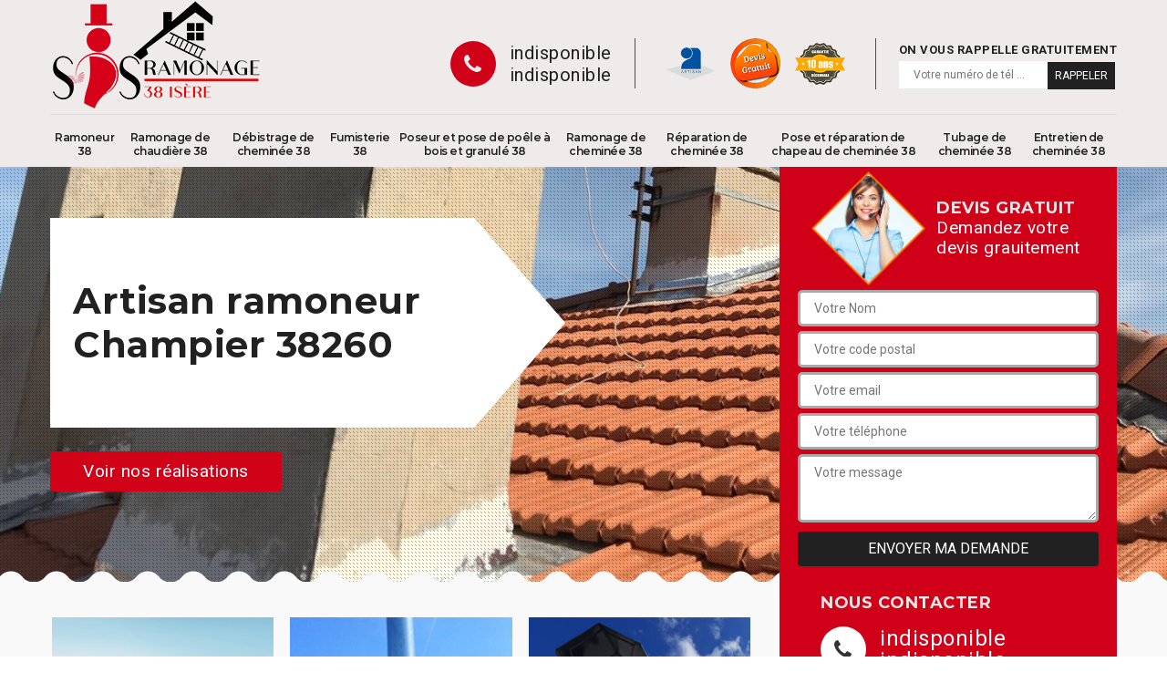

--- FILE ---
content_type: text/html; charset=UTF-8
request_url: https://www.ramoneur-38.fr/artisan-ramoneur-champier-38260
body_size: 5211
content:
<!DOCTYPE html>
<html dir="ltr" lang="fr-FR">
<head>
		<meta charset="UTF-8" />
    <meta name=viewport content="width=device-width, initial-scale=1.0, minimum-scale=1.0 maximum-scale=1.0">
    <meta http-equiv="content-type" content="text/html; charset=UTF-8" >
    <title>Artisan ramoneur à Champier tel: 04.82.29.61.54</title>
        <meta name="description" content="Excellent ramoneur à Champier 38260, SOS Ramonaage est en activité depuis plusieurs années et saura ramoner votre cheminée dans les règles de l'art. Vous fait cadeau du devis">        
    <link rel="shortcut icon" href="/skins/default/images/favicon.ico" type="image/x-icon">
	<link rel="icon" href="/skins/default/images/favicon.ico" type="image/x-icon">
  <link href="/skins/default/css/bootstrap.css" rel="stylesheet" type="text/css"/>
  <link href="/skins/default/css/style.css" rel="stylesheet" type="text/css"/>
  <script src="/js/jquery-3.6.0.min.js"></script>
  <script src="/js/scripts.js"></script>
    
</head>
<body class="Desktop ville">
    
    <header class="header"><div class="header-top"><div class="container"><div class="d-flex align-items-center justify-content-between"><a href="/" title="OFFMAN William Ramonage 38" class="logo"><img loading="lazy" src="/skins/default/images/logo.png" alt="OFFMAN William Ramonage 38"/></a><div class="right-block"><div class="topRight d-flex align-items-center justify-content-end"><div class="tel_top"><i class="icon icon-phone"></i><div><a href="tel:indisponible">indisponible</a><a href="tel:indisponible">indisponible</a></div></div><div class="logo-divres"><img loading="lazy" src="/skins/default/images/img/logo_artisan.png" alt=""/><img loading="lazy" src="/skins/default/images/img/logo_devisGratuit.png" alt=""/><img loading="lazy" src="/skins/default/images/img/logo_gdecennale.png" alt=""/></div><div class="rappel_top"><strong>On vous rappelle gratuitement</strong><form action="/message.php" method="post" id="rappel_immediat"><input type="text" name="mail" id="mail2" value=""><input type="hidden" name="type" value="rappel"><input type="text" name="numtel" required="" placeholder="Votre numéro de tél ..." class="form-input"><input type="submit" name="OK" value="RAPPELER" class=" btn btn-submit"></form></div></div></div></div><nav class="nav"><ul class="nav-list"><li class="nav-item"><a href="/">Ramoneur 38</a></li><li class="nav-item"><a href="entreprise-ramonage-chaudiere-isere-38">Ramonage de chaudière 38</a></li><li class="nav-item"><a href="entreprise-debistrage-cheminee-isere-38">Débistrage de cheminée 38</a></li><li class="nav-item"><a href="artisan-fumisterie-isere-38">Fumisterie 38</a></li><li class="nav-item"><a href="artisan-poseur-pose-poele-bois-granule-isere-38">Poseur et pose de poêle à bois et granulé 38</a></li><li class="nav-item"><a href="entreprise-ramonage-cheminee-isere-38">Ramonage de cheminée 38</a></li><li class="nav-item"><a href="entreprise-reparation-cheminee-isere-38">Réparation de cheminée 38</a></li><li class="nav-item"><a href="entreprise-pose-reparation-chapeau-cheminee-isere-38">Pose et réparation de chapeau de cheminée 38</a></li><li class="nav-item"><a href="entreprise-tubage-cheminee-isere-38">Tubage de cheminée 38</a></li><li class="nav-item"><a href="entreprise-entretien-cheminee-isere-38">Entretien de cheminée 38</a></li></ul></nav></div></div></header>
    <div class="containerslider"><div class="homeslider"><div class="fullImg" style="background-image: url('skins/default/images/img/slider-84.jpg');"></div><div class="fullImg" style="background-image: url('skins/default/images/img/slider-108.jpg');"></div><div class="fullImg" style="background-image: url('skins/default/images/img/slider-87.jpg'); background-position: center !important;"></div></div><div class="caption"><div class="container"><div class="row"><div class="col-md-6"><div class="text-caption"><h1>Artisan ramoneur Champier 38260</h1></div><br><a href="/realisations" class="btn btn-rea">Voir nos réalisations</a></div></div></div></div></div><div class="wave-up"></div><div class="Contenu"><div class="container"><div class="corps"><div class="row"><div class="col-lg-8 col-md-6"><div class="mainleft"><div class="competences"><div class="row"><div class="col-lg-4 col-6"><a href="#" class="item-comp"><img loading="lazy" src="/skins/default/images/img/cat-84.jpg" alt=""/><span class="h3">Ramonage de cheminée 38</span></a></div><div class="col-lg-4 col-6"><a href="#" class="item-comp"><img loading="lazy" src="/skins/default/images/img/cat-85.jpg" alt=""/><span class="h3">Réparation de cheminée 38</span></a></div><div class="col-lg-4 col-6"><a href="#" class="item-comp"><img loading="lazy" src="/skins/default/images/img/cat-86.jpg" alt=""/><span class="h3">Pose et réparation de chapeau de cheminée 38</span></a></div><div class="col-lg-4 col-6"><a href="#" class="item-comp"><img loading="lazy" src="/skins/default/images/img/cat-87.jpg" alt=""/><span class="h3">Tubage de cheminée 38</span></a></div><div class="col-lg-4 col-6"><a href="#" class="item-comp"><img loading="lazy" src="/skins/default/images/img/cat-108.jpg" alt=""/><span class="h3">Entretien de cheminée 38</span></a></div><div class="col-lg-4 col-6"><a href="#" class="item-comp"><img loading="lazy" src="/skins/default/images/img/cat-138.jpg" alt=""/><span class="h3">Ramoneur 38</span></a></div><div class="col-lg-4 col-6"><a href="#" class="item-comp"><img loading="lazy" src="/skins/default/images/img/cat-139.jpg" alt=""/><span class="h3">Ramonage de chaudière 38</span></a></div><div class="col-lg-4 col-6"><a href="#" class="item-comp"><img loading="lazy" src="/skins/default/images/img/cat-140.jpg" alt=""/><span class="h3">Débistrage de cheminée 38</span></a></div><div class="col-lg-4 col-6"><a href="#" class="item-comp"><img loading="lazy" src="/skins/default/images/img/cat-295.jpg" alt=""/><span class="h3">Fumisterie 38</span></a></div><div class="col-lg-4 col-6"><a href="#" class="item-comp"><img loading="lazy" src="/skins/default/images/img/cat-296.jpg" alt=""/><span class="h3">Poseur et pose de poêle à bois et granulé 38</span></a></div></div></div><div class="contenublock"><div class="Block Block0"><div class="bloc-une"><h2>Les éléments pris en compte pour le calcul du coût de ramonage à Champier, dans le 38260.</h2><p>Avant d’établir un devis, un ramoneur va se déplacer chez vous si vous avez un projet de ramonage. Il va évaluer l’état général de votre installation. Il va tenir compte de sa dimension, ainsi que l’accessibilité de votre cheminée. Si le ramoneur ne se déplace pas, vous devez communiquer ces éléments afin qu’il puisse établir le devis. Mais en général, un ramoneur se d »place sur les lieux avant de proposer les coûts d’un ramonage. 
</p></div></div><div class="Block Block1"><div class="bloc-tt"><h2>Quand ramoner un poêle à bois à Champier, dans le 38260. </h2></div><div class="bgImgF" style="background-image: url(/photos/4208711-ramoneur-2.jpg)"></div><!-- /photos/4208711-ramoneur-2.jpg --><!-- /photos/4208711-ramoneur-3.jpg --><div class="bloc-une"><p>Pour bénéficier d’un confort de chauffage, l’installation d’un poêle à bois est très avantageuse. Les règlementations imposent que des entretiens périodiques doivent être effectués. Au moins, une fois par an, le poêle à bois doit être ramoné. SOS Ramonaage est un ramoneur agréé à Champier, dans le 38260, à qui vous pouvez faire confiance. Confiez-lui le ramonage de votre poêle à bois. Les propriétaires de poêle à bois sollicitent ses services pour le ramonage de leur installation. 
</p></div></div><div class="Block Block2"><div class="bloc-tt"><h2>Devis ramoneur 100 % gratuit avec SOS Ramonaage</h2></div><!-- /photos/4208711-ramoneur-2.jpg --><div class="bgImgF" style="background-image: url(/photos/4208711-ramoneur-3.jpg)"></div><!-- /photos/4208711-ramoneur-3.jpg --><div class="bloc-une"><p>SOS Ramonaage est un ramoneur qui assure une cheminée en très bon état. Il est certifié pour le ramonage de cheminée et à plusieurs années d’expérience dans ce domaine. Vous pouvez lui faire confiance à propos de l’entretien de ce dispositif. Installé à Champier, il peut assurer le ramonage dans tout le 38260. Pour ramoner votre cheminée, demandez-lui un devis en l’appelant ou en remplissant le formulaire de demande sur le site. Ce document est tout à fait gratuit et ne vous engage pas. Alors, n’hésitez pas à soumettre votre demande dès aujourd’hui. </p></div></div><div class="Block Block3"><div class="toggle-title et-clearfix"><h2 class="toggle-title-tag">Comment un ramoneur sérieux établit-il un devis à Champier, dans le {cp] ?</h2><span class="toggle-ind icon icon-plus"></span></div><div class="toggle-content et-clearfix"><p>Vous pourrez évaluer le sérieux d’un ramoneur à partir du devis qu’il établit si vous lui avez fait une demande. Un devis doit contenir des informations sur les tâches à effectuer et sur les coûts respectifs, la durée de l’intervention. Les prix forfaitaires devront être inscrits dans le devis. Pour la prise de décision ou pour une confrontation de proposition, ces éléments doivent être au moins fournis par un ramoneur sérieux à Champier, dans le 38260.
</p></div></div><div class="Block Block4"><div class="toggle-title et-clearfix"><h2 class="toggle-title-tag">Pourquoi appeler un professionnel en ramonage de chaudière à Champier, dans le 38260 ?</h2><span class="toggle-ind icon icon-plus"></span></div><div class="toggle-content et-clearfix"><p>IL est obligatoire de confier à un professionnel le ramonage d’une chaudière à Champier, dans le 38260. Pour bien entretenir la chaudière, il faut procéder à un ramonage régulier pour que votre installation reste fonctionnelle et reste durable. Vous pouvez aussi bien gérer votre facture d’énergie. Les pannes seront rares. Nombreux sont les professionnels en ramonage à Champier, 38260. Mais SOS Ramonaage est le professionnel qui a la confiance des propriétaires. Grace à la qualité de ses travaux, SOS Ramonaage est le ramoneur recommandé pour des travaux de ramonage.
</p></div></div><div class="Block Block5"><div class="toggle-title et-clearfix"><h2 class="toggle-title-tag">	Adressez-vous àSOS Ramonaage pour un ramonage à Champier, dans le 38260 ! </h2><span class="toggle-ind icon icon-plus"></span></div><div class="toggle-content et-clearfix"><p>SOS Ramonaage est un professionnel qui propose ses services aux propriétaires de cheminée à {vile}, dans le 38260. Selon l’état et la dimension de la cheminée, il adopte les solutions les plus efficaces. Il peut ainsi procéder à un ramonage par le bas ou un ramonage par le haut. Pour un ramonage réussi, SOS Ramonaage est un professionnel à qui vous pouvez faire confiance. Si vous avez un projet de ramonage de votre cheminée, faites appel aux services de SOS Ramonaage. C’est un ramoneur agréé à Champier, dans le 38260. 
</p></div></div><div class="Block Block6"><div class="toggle-title et-clearfix"><h2 class="toggle-title-tag">Pourquoi est-il nécessaire de ramoner le conduit de chaudière : pourquoi est-ce nécessaire ?</h2><span class="toggle-ind icon icon-plus"></span></div><div class="toggle-content et-clearfix"><p>Pour maintenir la performance d’une installation, un ramonage est nécessaire. Une telle opération permet aussi d’éviter des accidents liés à une suffocation au gaz carbonique. La chaudière va avoir une durée de vie un  peu plus rallongée. Le bruleur peut être aussi régler lors de cette opération. A Champier, SOS Ramonaage est un ramoneur agréé à Champier, dans le 38260. Faites-lui confiance si vous avez un projet de ramonage à Champier, dans le 38260 
</p></div></div><div class="Block Block7"><div class="toggle-title et-clearfix"><h2 class="toggle-title-tag">Comment un devis de ramonage est-il établi à Champier dans le 38260 ? </h2><span class="toggle-ind icon icon-plus"></span></div><div class="toggle-content et-clearfix"><p>A Champier, dans le 38260, les tarifs de ramonage sont réglementés. Les coûts sont calculés sur des bases d’éléments identiques. D’un ramoneur à un autre, les coûts ne varient pas. Les critères retenus pour le calcul sont la dimension, l’état général de la cheminée, l’accessibilité ainsi que la méthode de ramonage adoptée. SOS Ramonaage est un ramoneur agréé à qui vous pouvez faire confiance si vous êtes à Champier. Demandez-lui un devis de votre projet ! 
</p></div></div><div class="Block Block8"><div class="toggle-title et-clearfix"><h2 class="toggle-title-tag">Les éléments à connaitre lors du choix de son prestataire en ramonage à Champier, dans le 38260. </h2><span class="toggle-ind icon icon-plus"></span></div><div class="toggle-content et-clearfix"><p>Avec un devis, vous devez être informés des taches à effectuer par le ramoneur pour réaliser un ramonage. Les différentes tâches et leur coût devront figurer dans le devis. Les autres coûts comme les frais de déplacement, les frais de main d’œuvre doivent y figurer aussi. Le ramoneur doit y mentionner aussi la durée des travaux. Il doit aussi y inscrire la référence de son assurance de responsabilité civile. A Champier, dans le 38260, SOS Ramonaage est un ramoneur à qui vous pouvez vous adresser. 
</p></div></div><div class="Block Block9"><div class="toggle-title et-clearfix"><h2 class="toggle-title-tag">Le ramonage d’un poêle à bois à Champier, dans le 38260.  </h2><span class="toggle-ind icon icon-plus"></span></div><div class="toggle-content et-clearfix"><p>C’est à un professionnel que vous devez confier le ramonage d’un poêle à bois, si vous en disposez à Champier, dans  le 38260. Il va d’abord nettoyer les débris et les déchets. Il procède par la suite à un nettoyage de la trappe et va enlever les cendres. Le nettoyage des canaux d’évacuations seront effectués par la suite. Pour un ramonage dans les normes, adressez-vous  à SOS Ramonaage. C’est un ramoneur reconnu pour son expertise. Ses tarifs  sont aussi très abordables. 
</p></div></div><div class="twoBox"><div class="row"><div class="col-lg-6 block-first"></div><div class="col-lg-6 block-last"></div></div></div><div class="accordeon-inner"></div></div></div></div><div class="col-lg-4 col-md-6"><div class="mainright"><div class="Devisgratuit"><div class="titreD"><img loading="lazy" src="/skins/default/images/img/call.png" alt=""/><div><div class="h3">Devis gratuit</div><span>Demandez votre devis grauitement</span></div></div><form action="/message.php" method="post" id="FormDevis"><input type="text" name="mail" id="mail" value=""><input type="text" name="nom" required="" class="form-input" placeholder="Votre Nom"><input type="text" name="code_postal" required="" class="form-input" placeholder="Votre code postal"><input type="text" name="email" required="" class="form-input" placeholder="Votre email"><input type="text" name="telephone" required="" class="form-input" placeholder="Votre téléphone"><textarea name="message" required="" class="form-input" placeholder="Votre message"></textarea><input type="submit" value="Envoyer ma demande" class="btn btn-submit"></form><div class="coordonne"><div class="h3">Nous contacter</div><div><i class="icon icon-phone"></i><p class="tel"><span>indisponible</span><span>indisponible</span></p></div></div></div><div class="ImgLeft" style="background-image: url(/photos/4208711-ramoneur-1.jpg)"></div><div class="MapRight"><div class="h3">Nous localiser</div><span>Ramoneur   Champier</span><div id="Map"></div><p><i class="icon icon-map"></i> indisponible</p></div></div></div></div></div></div></div><div class="wave-down"></div><div class="categoriesList"><div class="container"><div class="Services"><b class="Titre h2">Autres services</b><div class="Liens"><a href="/entreprise-ramonage-cheminee-champier-38260">Ramonage de cheminée Champier</a><a href="/entreprise-reparation-cheminee-champier-38260">Réparation de cheminée Champier</a><a href="/entreprise-pose-reparation-chapeau-cheminee-champier-38260">Pose et réparation de chapeau de cheminée Champier</a><a href="/entreprise-tubage-cheminee-champier-38260">Tubage de cheminée Champier</a><a href="/entreprise-entretien-cheminee-champier-38260">Entretien de cheminée Champier</a><a href="/entreprise-ramonage-chaudiere-champier-38260">Ramonage de chaudière Champier</a><a href="/entreprise-debistrage-cheminee-champier-38260">Débistrage de cheminée Champier</a><a href="/artisan-fumisterie-champier-38260">Fumisterie Champier</a><a href="/artisan-poseur-pose-poele-bois-granule-champier-38260">Poseur et pose de poêle à bois et granulé Champier</a></div></div></div></div><div class="wave-down down-or"></div>
    <footer id="footer"><div class="container"><div class="info-footer"><div class="d-md-flex align-items-center justify-content-between"><p class="adresse"><i class="icon icon-map"></i>indisponible</p><p class="tel"><i class="icon icon-phone"></i><span><span>indisponible</span><span>indisponible</span></span></p></div></div><p class="copyright">©2021 - 2026 Tout droit réservé - <a href="mentions-legales" title="Mentions légales">Mentions légales</a></p></div></footer>
</body>
<link rel="preconnect" href="https://fonts.googleapis.com">
<link rel="preconnect" href="https://fonts.gstatic.com" crossorigin>
<link href="https://fonts.googleapis.com/css2?family=Roboto:wght@300;400;700&display=swap" rel="stylesheet">

<script src="skins/default/js/jquery.sticky.js"></script>
<script src="skins/default/js/slick.min.js"></script>


<link rel="stylesheet" href="/js/leaflet/leaflet.css" />
<script src="/js/leaflet/leaflet.js"></script>
<script src="/js/map.js"></script>

<script type="text/javascript">		
		var Support = 'Desktop';
		$(document).ready(function(){
		// Js lancés une fois la page chargée
			
		          initAnalytics('_');
		        //sticky
        $(".header").sticky({ topSpacing: 0 });
        // Append the mobile icon nav
        $('.nav-mobile').click(function(){
            $('.nav-list').toggle();
        });
		
        $('.homeslider').slick({
          arrows:false,
          fade:true,
          speed:1000,
          autoplay: true,
          autoplaySpeed: 3000,
          pauseOnHover:false,
        });


        //Map 
        initMap('France',16);

        $('.contenublock').find('.twoBox .block-first').append($('.Block1'));
        $('.contenublock').find('.twoBox .block-last').append($('.Block2'));
        //accordeon
        $('.contenublock').find('.accordeon-inner').append($('.Block3, .Block4, .Block5, .Block6, .Block7, .Block8, .Block9, .Block10'));
        $(".toggle-title").on("click", function() {
          if ($(this).hasClass("active")) {
            $(this).removeClass("active");
            $(this)
              .siblings(".toggle-content")
              .slideUp(200);
            $(".toggle-title i")
              .removeClass("icon-angle-up")
              .addClass("fa-plus");
          } else {
            $(".toggle-title i")
              .removeClass("icon-angle-up")
              .addClass("fa-plus");
            $(this)
              .find("i")
              .removeClass("fa-plus")
              .addClass("icon-angle-up");
            $(".toggle-title").removeClass("active");
            $(this).addClass("active");
            $(".toggle-content").slideUp(200);
            $(this)
              .siblings(".toggle-content")
              .slideDown(200);
          }
        });
		});
	</script>
</html>
